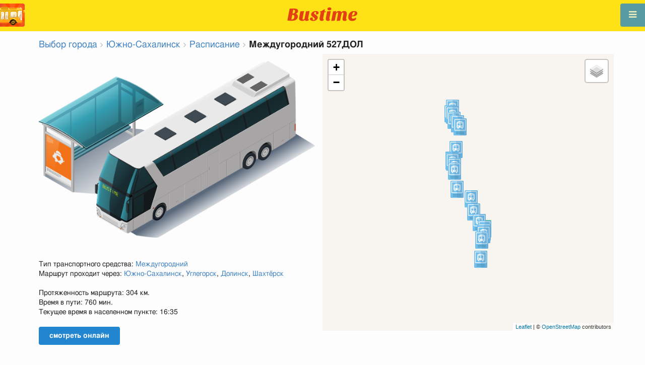

--- FILE ---
content_type: text/html; charset=utf-8
request_url: https://ru.busti.me/yuzhno-sakhalinsk/bus-intercity-527DOL/
body_size: 12208
content:
<!doctype html><html lang="ru"><head><script async src="https://www.googletagmanager.com/gtag/js?id=G-MD4RJR9ZS9"></script><script>window.yaContextCb=window.yaContextCb||[]</script><script src="https://yandex.ru/ads/system/context.js" async></script><script>
    function gtag_conversion() {
        gtag('event', 'conversion', {
            'send_to': 'AW-16696673122/02btCIPFj-wZEOKGzJk-',
            'value': 0.1,
            'currency': 'EUR'
        });
    }

    gtag_metric_try.callback = null;

    function gtag_metric_try(name_event, params = {}) {
        gtag('event', name_event, params);

        if (typeof gtag_metric_try.callback === 'function') {
            gtag_metric_try.callback(name_event, params);
        }
    }

    gtag_metric_try.callback = (name, params) => {
        console.log(name, params);
    };

    </script><script>
     window.dataLayer = window.dataLayer || [];
     function gtag(){dataLayer.push(arguments);}
     gtag('js', new Date());
     gtag('config', 'G-MD4RJR9ZS9');
   </script><script>
    function gtag_metric(name_event, params = {}) {
        try {
            gtag_metric_try(name_event, params);
        } catch (error) {
            console.log('unable gtag');
        }
    }
</script><meta charset="UTF-8"/><link rel="apple-touch-icon" sizes="180x180" href="https://sel.bustm.net/static/img/favicons/apple-touch-icon.png"><link rel="icon" type="image/png" sizes="32x32" href="https://sel.bustm.net/static/img/favicons/favicon-32x32.png"><link rel="icon" type="image/png" sizes="16x16" href="https://sel.bustm.net/static/img/favicons/favicon-16x16.png"><link rel="manifest" href="https://sel.bustm.net/static/img/favicons/bustime.webmanifest?v=1"><link rel="mask-icon" href="https://sel.bustm.net/static/img/favicons/safari-pinned-tab.svg" color="#ffe216"><link rel="shortcut icon" href="https://sel.bustm.net/static/img/favicons/favicon.ico"><meta name="msapplication-TileColor" content="#ffe216"><meta name="msapplication-config" content="https://sel.bustm.net/static/img/favicons/browserconfig.xml"><title>Междугородний 527ДОЛ - Расписание и маршрут</title><meta name="description" content="Междугородний 527ДОЛ - Расписание и маршрут. 
Автобусы онлайн в реальном времени и другая информация для пассажиров общественного транспорта."><meta name="keywords" content="автобусы, маршруты online, городской транспорт Южно-Сахалинск, где едет, движение, положение, информационное табло, в режиме реального времени, на карте, остановки, схема движения, транспорт онлайн, бастайм"><meta property="og:title" content="Время Автобуса"><meta property="og:image" content="https://ru.busti.me/static/img/bustime-2.0.png"><meta property="vk:image" content="https://ru.busti.me/static/img/bustime-2.0.png"><meta name="apple-mobile-web-app-capable" content="yes"><meta name="mobile-web-app-capable" content="yes"><meta name="apple-mobile-web-app-status-bar-style" content="black"><meta name="theme-color" content="#b30000"><meta name="viewport" content="width=device-width, initial-scale=1"/><meta name="format-detection" content="telephone=no"><link rel="image_src" href="https://ru.busti.me/static/img/bustime-2.0.png"><link rel="apple-touch-icon" href="https://sel.bustm.net/static/img/icon_60px.png" /><link rel="apple-touch-icon" sizes="76x76" href="https://sel.bustm.net/static/img/icon_76px.png" /><link rel="apple-touch-icon" sizes="120x120" href="https://sel.bustm.net/static/img/icon_120px.png" /><link rel="apple-touch-icon" sizes="152x152" href="https://sel.bustm.net/static/img/icon_152px.png" /><script src="https://sel.bustm.net/static/js/fast-json-patch.min.js"></script><!-- <link rel="icon" sizes="192x192" href="https://sel.bustm.net/static/img/icon_192.png"> --><link rel="preload" as="script" href="https://sel.bustm.net/static/js/system.min.js"><link rel="preload" href="https://sel.bustm.net/static/fonts/fontawesome-webfont.woff2" as="font" type="font/woff2" crossorigin><link rel="stylesheet" href="https://sel.bustm.net/static/css/base-union-71.css" type="text/css" /><style>
    .dark_theme {
        filter: invert(1) hue-rotate(180deg) brightness(0.8) grayscale(70%);
    }
    .dark_theme body, .dark-theme body.pushable > .pusher {
        background: #d3d3d3;
    }
    .dark_theme #main_bases_map {
        filter: invert(1) hue-rotate(180deg) brightness(1.25) grayscale(0%) saturate(250%);
    }
    .dark_theme #maplibre {
        filter: invert(1) hue-rotate(180deg) brightness(1.25) grayscale(0%) saturate(250%);
    }
  </style><link rel="alternate" hreflang="x-default" href="https://busti.me/yuzhno-sakhalinsk/bus-intercity-527DOL/"><link rel="canonical" href="https://ru.busti.me/yuzhno-sakhalinsk/bus-intercity-527DOL/"><link rel="alternate" hreflang="en"
              href="https://en.busti.me/yuzhno-sakhalinsk/bus-intercity-527DOL/"/><link rel="alternate" hreflang="es"
              href="https://es.busti.me/yuzhno-sakhalinsk/bus-intercity-527DOL/"/><link rel="alternate" hreflang="et"
              href="https://et.busti.me/yuzhno-sakhalinsk/bus-intercity-527DOL/"/><link rel="alternate" hreflang="fi"
              href="https://fi.busti.me/yuzhno-sakhalinsk/bus-intercity-527DOL/"/><link rel="alternate" hreflang="it"
              href="https://it.busti.me/yuzhno-sakhalinsk/bus-intercity-527DOL/"/><link rel="alternate" hreflang="pl"
              href="https://pl.busti.me/yuzhno-sakhalinsk/bus-intercity-527DOL/"/><link rel="alternate" hreflang="pt"
              href="https://pt.busti.me/yuzhno-sakhalinsk/bus-intercity-527DOL/"/><link rel="alternate" hreflang="be"
              href="https://be.busti.me/yuzhno-sakhalinsk/bus-intercity-527DOL/"/><link rel="alternate" hreflang="ru"
              href="https://ru.busti.me/yuzhno-sakhalinsk/bus-intercity-527DOL/"/><link rel="alternate" hreflang="uk"
              href="https://uk.busti.me/yuzhno-sakhalinsk/bus-intercity-527DOL/"/><link rel="alternate" hreflang="lt"
              href="https://lt.busti.me/yuzhno-sakhalinsk/bus-intercity-527DOL/"/><link rel="alternate" hreflang="lv"
              href="https://lv.busti.me/yuzhno-sakhalinsk/bus-intercity-527DOL/"/><link rel="alternate" hreflang="nl"
              href="https://nl.busti.me/yuzhno-sakhalinsk/bus-intercity-527DOL/"/><link rel="alternate" hreflang="cs"
              href="https://cs.busti.me/yuzhno-sakhalinsk/bus-intercity-527DOL/"/><link rel="alternate" hreflang="hu"
              href="https://hu.busti.me/yuzhno-sakhalinsk/bus-intercity-527DOL/"/><link rel="alternate" hreflang="de"
              href="https://de.busti.me/yuzhno-sakhalinsk/bus-intercity-527DOL/"/><link rel="alternate" hreflang="fr"
              href="https://fr.busti.me/yuzhno-sakhalinsk/bus-intercity-527DOL/"/><link rel="alternate" hreflang="da"
              href="https://da.busti.me/yuzhno-sakhalinsk/bus-intercity-527DOL/"/><link rel="alternate" hreflang="hi"
              href="https://hi.busti.me/yuzhno-sakhalinsk/bus-intercity-527DOL/"/><link rel="alternate" hreflang="ro"
              href="https://ro.busti.me/yuzhno-sakhalinsk/bus-intercity-527DOL/"/><link rel="alternate" hreflang="eo"
              href="https://eo.busti.me/yuzhno-sakhalinsk/bus-intercity-527DOL/"/><link rel="alternate" hreflang="ga"
              href="https://ga.busti.me/yuzhno-sakhalinsk/bus-intercity-527DOL/"/><link rel="alternate" hreflang="pt-br"
              href="https://pt-br.busti.me/yuzhno-sakhalinsk/bus-intercity-527DOL/"/><link rel="alternate" hreflang="ms"
              href="https://ms.busti.me/yuzhno-sakhalinsk/bus-intercity-527DOL/"/><link rel="alternate" hreflang="tr"
              href="https://tr.busti.me/yuzhno-sakhalinsk/bus-intercity-527DOL/"/><link rel="alternate" hreflang="el"
              href="https://el.busti.me/yuzhno-sakhalinsk/bus-intercity-527DOL/"/><link rel="alternate" hreflang="kk"
              href="https://kk.busti.me/yuzhno-sakhalinsk/bus-intercity-527DOL/"/><script src="/static/js/schedule_bus.js" type="text/javascript"></script><style>
        .ft {
            color: #555;
            font-size: 1.33em;
        }

        /*hue-rotate(360deg); sepia(0.5);*/
        @keyframes beatanimo {
            0% {
                filter: grayscale(0);

            }
            50% {
                filter: grayscale(0.5);
            }
            100% {
                filter: grayscale(0);
            }
        }

        .btc {
            animation: beatanimo 0.5s infinite;
        }


        @media (max-width: 767px) {
            .ft {
                font-size: 16px;
            }

            #lmap {
                min-height: 400px;
                height: 100%;
            }

            .ads_mob {
                max-width: 100%;
                margin: 0 !important;
            }
        }
    </style><script type="application/ld+json">
{
  "@context": "http://schema.org",
  "@type": "BusTrip",
  "isicV4": "H",
  "name": "Междугородний 527ДОЛ",
  "busName": "Междугородний 527ДОЛ",
  "description": "Южно-Сахалинск"
}
</script><script>
var language = "ru";
var trans_text_map = "Карта";
var trans_text_stops = "Остановки";
var trans_text_stop = "Остановка";
var trans_text_transport = "Транспорт";
var trans_text_jam = "Пробки";
var trans_text_passenger = "Пассажиры";
var trans_text_km = "км";
var trans_text_sleep = "на перерыве";
var trans_text_kmh = "км/ч";
var trans_ttype_name = {
  0: "Автобус",
  1: "Троллейбус",
  2: "Трамвай",
  3: "Маршрутное такси",
  4: "Водный автобус",
  5: "Междугородний",
  6: "Поезд",
  7: "Метро",
  8: "Попутка",
  9: "Авиарейс",
};
var trans_ttype_slug = {
  0: "bus",
  1: "trolleybus",
  2: "tramway",
  3: "bus-taxi",
  4: "water",
  5: "bus-intercity",
  6: "train",
  7: "metro",
  8: "carpool",
  9: "airplane",
};
var trans_text_js_nosync = "Необходимо обновить базу JS в панеле администратора";
var trans_text_update_error = "Ошибка обновления, сервер недоступен";
var trans_text_city_not_found = "Город не найден";
var trans_text_recognition = "Распознавание голоса работает только на Android и десктопах с Chrome";
var trans_text_call_get = "Принять видео звонок?";
var trans_text_no_vote = "Вы не можете голосовать в первый день";
var trans_text_gps_overwrite = "Ваши данные будут перезаписывать этот автобус";
var trans_text_m1 = "Оценка без сообщения не принимается";
var trans_text_m2 = "Сообщение без оценки не принимается";
var trans_text_m3 = "Напишите чтобы другие поняли причину оценки";
var trans_text_m4 = "Извините, гос.номер не определен. Оценка не возможна.";
var trans_text_m5 = "Спасибо за отзыв!";
var trans_text_recog = "Слушаю команду<br/>пример:автобус 11 <br/>пример:трамвай номер пять";
var trans_text_recog_start = "Слушаю, начинайте говорить...";
var trans_text_recog_fail = "Не распознано";
var trans_text_not_found = "не найден";
var trans_text_call = "Введите идентификатор для звонка";
var trans_text_adblock = "У вас установлена блокировка рекламы. Чтобы отключить рекламу приобретите подписку.";
var trans_text_no_cam = "Доступ к камере невозможен";
var trans_text_show_map = "Показать карту";
var trans_text_hide_map = "Скрыть карту";
var trans_text_online = "Онлайн";
var trans_text_stops = "Остановки";
var trans_text_rlines = "Линии маршрута";
var trans_text_word_to_number = [
"ноль",
"один",
"два",
"три",
"четыре",
"пять",
"шесть",
"семь",
"восемь",
"девять"];
var trans_text_dst_change = "назначение изменено";
var trans_text_src_change = "отправление изменено";
var trans_text_arriving = "Ваш автобус приближается!";
var trans_text_one_plus = "Плюс один на маршруте!";
var trans_text_one_minus = "Минус один на маршруте...";
var trans_text_in_dir_forward = "в прямом направлении маршрута";
var trans_text_in_dir_reverse = "в обратном направлении маршрута";
var trans_text_moveto = "в сторону";

var us_user = 0;
var us_sound = 1;
var us_sound_plusone = 0;
var us_plusone = 0;
var us_live_indicator = 0;
var us_hide_inactive_routes = 1;
var us_last_time_resp = 0;
var us_bigsticker = 0;
var us_mode = 1;


var us_city = 81;
var us_city_slug = "yuzhno-sakhalinsk";
var us_city_rev = 0;
var us_city_taxi = 0;
var us_city_timediffk = 4;
var us_city_transport_count = 0;
var US_CITY_POINT_X = 142.727438;
var US_CITY_POINT_Y = 46.957427;

var mode_selected = 0;
var matrix_show = 1;
var us_gps_off = 0;
var us_voice = 0;
var us_gps_send = 0;
var us_premium = 0;
var transaction_key = "";
var transaction_vip = 0;
var us_edit_mode = 0;
var us_device = "";
var us_theme_stripes = 0;
var us_gosnum = "None";
var map, myCollection, busstop_collection, passenger_collection, jamcollection;
var busfavor = [];
var vk_like_pro = 0;
var vk_show_like = 0;
var us_theme = 0;
var radar_mode = 0;
var ads_show = 1;
var ads_waterfall_configs = {};
var city_monitor_mode = 0;
var bus_design_map = {};
var us_pro_demo = 0;
var ut_minutes = 0;
var us_id = 2265490908;
var us_multi_all = 0;
var us_map_show = 0;
var us_speed_show = 0;
var us_radio = 0;
var us_dark_theme = "";
var us_update_signal = "";
var us_count_day_metric = 1;
var us_count_day_metric_date = "";
var lucky_day = 0;
var timer_countable = 1;
var reg_today = 1;
var today_date = "2026-02-02";
var us_days_on = 0;
var first_time = 0;
var gps_send_enough = 0;
var us_show_gosnum = 1; //0;
var us_sound_plus_one = 0;
var p2p_video = 0;
var PEER;
var io_port = null

if (!window.console) console = {log: function() {}};


var holiday_flag = "";

var test_mode = false;  
var taxiuser = null;
var is_main_page = false;
var is_stops_page = false;
var is_schedule_page = false;
var is_select_page = false;
var to_send = {};   // last sended position

function load_extra() {}

var trans_text_price = "Цена проезда";
var trans_text_provider_edit = "добавить информацию о перевозчике";

var trans_idle_message_load = "Загрузка данных через";
var trans_update_message = "Данные обновлены";
var trans_post_update_message_processing = "Обработано событий:";
var trans_post_turbine_update_message_provid = "Получено от поставщика:";
var trans_post_turbine_update_message_for = "за";

var trans_stop_extra_info = {
  0: "Название: ",
  1: "Тип: ",
  2: "Таймзона: ",
  3: "Направление: "
};

var trans_vehicle_extra_info = {
  0: "Гос№: ",
  1: "Борт№: ",
  2: "Низкопольность: ",
  3: "Модель: ",
  4: "Перевозчик: ",
  5: "Тип: ",
  6: "Рейтинг: ",
  7: "Скорость: ",
  8: "Время последнего отклика: "
};

var us_block_info = 0;

var trans_distance = "Расстояние:";
var trans_time_in_trip = "Время в пути:";
var trans_mins_in_trip = "мин.";
var trans_hours_in_trip = "ч.";
</script><script>
    var count_day_metric = [3, 5, 7, 10, 14, 21, 30, 60, 90, 120];

    // получение текущей даты в формате YYYY-MM-DD
    var date_for_metric = new Date().toISOString().split('T')[0];

    // если счетчик соответствует значению из count_day_metric и дата последней отправки метрики не равна сегодняшней дате
    // отправляем метрику и отправляем на сервер сегодняшнюю дату
    if (count_day_metric.includes(us_count_day_metric) && us_count_day_metric_date !== date_for_metric) {
        gtag_metric('st_visits', {'count': us_count_day_metric});

        var url_for_ajax = `/ajax/date_for_metric/?us_count_day_metric_date=${encodeURIComponent(date_for_metric)}`;

        fetch(url_for_ajax, {
            method: 'GET',
            headers: {
                'X-CSRFToken': '51Bmwsfu2nCoyuv1av9y3ASpx7A2zSbqLiTgl7rihleOE3tDOgvPWCETRcfjGeaS'
            }
        }).catch(error => console.error('Error:', error));
    }

    if (us_dark_theme === "on" || (us_dark_theme === "auto" && window.matchMedia && window.matchMedia('(prefers-color-scheme: dark)').matches)) {
        document.documentElement.classList.add('dark_theme');
    }

  

var db_ready = false;

function loading_done() {
      osd = document.querySelector('.osd_message');
      osd_text = document.querySelector('.osd_message_text');
      if (osd_text) {osd_text.textContent = ''}
      db_ready = true;

      setTimeout(function() {
       if (osd) {osd.style.display = 'none'}
      }, 250); // give user time to enjoy
    if (typeof hashcheck === "function") {
      hashcheck();
    }
}

function diff_dump(db) {
  const xhr = new XMLHttpRequest();
  xhr.open('GET', path_diff);

  xhr.onprogress = function(event) {
      const prc = Math.round(event.loaded / diff_size * 100);
      if (osd_text) { osd_text.textContent = 'DB patch: '+prc+'%'; }
  };

  xhr.onload = function() {
    if (xhr.status === 200) {
      diff_from_server = JSON.parse(xhr.responseText);
      // применяем разницу к исходной бд
      jsonpatch.applyPatch(db, diff_from_server);
      loading_done();
    } else {
      console.error(`Error ${xhr.status}: ${xhr.statusText}`);
      loading_done();
    }
  };

  xhr.onerror = function() {
    console.error('Patch request error');
  };
 xhr.send();
}

function dbget(model, id=null, field=null, meta=false) {
    let db = DB;
    if (db == null) return null;
    if (id == null) return DB[model];
    if (field != null) {
        let index = db[model + '__meta'] != null && db[model + '__meta']['fields'] != null ?
            db[model + '__meta']['fields'].indexOf(field) : -1
        if (index < 0) return null;
        if (db[model] != null && db[model][id] != null) {
            return db[model][id][index];
        }
    } else if (meta && db[model + '__meta'] != null && db[model + '__meta']['fields'] != null) {
        if (db[model] != null && db[model][id] != null) {
            let o = {};
            db[model][id].forEach(function(e, i) {
                o[db[model + '__meta']['fields'][i]] = e;
            });
            return o;
        }
    } else if (!meta && db[model] != null && db[model][id] != null) {
        return db[model][id]
    }
    return null;
}

function dbgetsafe(model, id=null, field=null, meta=false) {
  return dbget(model, id, field, meta) || {}
}
</script></head><body><div class="ui right sidebar inverted vertical massive menu" style="width:19rem;"><a href="/yuzhno-sakhalinsk/settings_profile/" id="link_profile" class="item  profile_in_menu"><img id="avatar_profile" src=" https://sel.bustm.net/static/img/empty_ava.png"><div style="margin: 10px; display: inline-block;"> Войти в профиль </div></a><a class="item " href="/yuzhno-sakhalinsk/" onclick="gtag_metric('cl_menu_link', {'item': 'home'});">Южно-Сахалинск<i class="fa-home icon" aria-hidden="true"></i></a><a class="item active" href="/yuzhno-sakhalinsk/timetable/" onclick="gtag_metric('cl_menu_link', {'item': 'timetable'});">Расписание <i class="fa-calendar-o icon" aria-hidden="true"></i></a><a class="item " href="/yuzhno-sakhalinsk/company/" onclick="gtag_metric('cl_menu_link', {'item': 'company'});">Перевозчики <i class="fa-clone icon" aria-hidden="true"></i></a><a class="item " href="/yuzhno-sakhalinsk/stop/" onclick="gtag_metric('cl_menu_link', {'item': 'stop'});">Остановки<i class="fa-bus icon" aria-hidden="true"></i></a><a class="item " href="/yuzhno-sakhalinsk/transport/" onclick="gtag_metric('cl_menu_link', {'item': 'transport'});" title="Транспортный журнал - обмен данными, события и трэки">Журнал <i class="fa-list-alt icon" aria-hidden="true"></i></a><a class="item " href="/yuzhno-sakhalinsk/chat/" onclick="gtag_metric('cl_menu_link', {'item': 'chat'});">Чат <i class="fa-comment icon" aria-hidden="true"></i></a><a class="item " href="/yuzhno-sakhalinsk/top/" onclick="gtag_metric('cl_menu_link', {'item': 'top'});">Рейтинг<i class="fa-line-chart icon" aria-hidden="true"></i></a><a class="item " href="/yuzhno-sakhalinsk/history/" onclick="gtag_metric('cl_menu_link', {'item': 'history'});">История изменений<i class="fa-newspaper-o icon" aria-hidden="true"></i></a><a class="item " href="/yuzhno-sakhalinsk/status/" onclick="gtag_metric('cl_menu_link', {'item': 'status'});" title="Состояние сервера и системы мониторинга">Состояние<i class="fa-heartbeat icon" aria-hidden="true"></i></a><!-- <a class="item" href="/about/">Блог</a> --><div class="ui inverted right dropdown item" style="z-index: 9999;">Инфо<i class="dropdown icon"></i><div class="menu"><a class="item" href="/about/" onclick="gtag_metric('cl_menu_link', {'item': 'about'});"><i class="fa-question icon" aria-hidden="true"></i>О проекте</a><a class="item" href="/open-letter-for-transport-data/" onclick="gtag_metric('cl_menu_ft', {'item': 'open-letter-for-transport-data'});"><i class="fa-bullhorn icon" aria-hidden="true"></i>Открытые данные</a><a class="item" href="/services/" onclick="gtag_metric('cl_menu_ft', {'item': 'services'});"><i class="fa-plus icon" aria-hidden="true"></i> Подключение</a><a class="item" href="/blog/" onclick="gtag_metric('cl_menu_ft', {'item': 'blog'});"><i class="fa-rss icon" aria-hidden="true"></i>Блог</a><a class="item" rel="noreferrer" target="_blank" href="https://vk.com/bustimeweb" aria-label="Страница Bustime в Вконтакте" onclick="gtag_metric('cl_menu_ft', {'item': 'vk'});"><i class="fa-vk icon"></i>Вконтакте</a><a class="item" href="/help/" onclick="gtag_metric('cl_menu_ft', {'item': 'help'});"><i class="fa-question-circle-o icon" aria-hidden="true"></i>Помощь</a><a class="item" style="margin-right:0.4em" target="_blank" href="https://gitverse.ru/fandrej/bustime" aria-label="Исходные коды Bustime на Gitverse">Gitverse</a></div></div><div style="margin-top: auto; text-align:center;font-size:1rem;color:#fff;vertical-align:middle"><select name="select_language" class="ui selection long dropdown sel_lang_ftr"><option value="da">Dansk</option><option value="de">Deutsch</option><option value="et">Eesti</option><option value="en">English</option><option value="es">Español</option><option value="eo">Esperanto</option><option value="fr">Français</option><option value="ga">Gaeilge</option><option value="it">Italiano</option><option value="lv">Latviešu</option><option value="lt">Lietuvių</option><option value="hu">Magyar</option><option value="ms">Melayu</option><option value="nl">Nederlands</option><option value="pl">Polski</option><option value="pt-br">Portuguese (Brazil)</option><option value="pt">Português</option><option value="ro">Rumantsch</option><option value="fi">Suomen</option><option value="tr">Türkçe</option><option value="cs">Čeština</option><option value="el">Νέα Ελληνικά</option><option value="be">Беларуская</option><option value="ru" selected >Русский</option><option value="uk">Українська</option><option value="kk">Қазақша</option><option value="hi">हिन्दी</option></select><div class="ui horizontal link list" style="padding: 0 10px"><a class="item" style="color: #ffe216;font-size:1.2rem;padding: 5px 12px" href="mailto:support@busti.me"> support@busti.me</a></div><span class="item" style="margin-right:0.4em;">
        &copy; 2026 Сделано в Сибири
        </span></div ></div></div><!-- <div class="ui right sidebar inverted vertical massive menu"--><div class="pusher"><div class="ui padded stackable  center aligned horizontally grid yheader"><!-- mobile tablet computer only --><div class="center aligned column color-0-bg"><a href="/" class="hidden bustime-logo-pro"></a><div class="logo_header_view toggle" style="padding-top: 1rem;"><a class="logo_header" href="/yuzhno-sakhalinsk/"><img src="https://sel.bustm.net/static/img/bustime_text_new.svg" style="height: 28px;"></a></div></div></div><div id="loader" class="ui active slow blue double massive loader" style="display: none;"></div><div id="map_container"><!--maplibre--><div id="maplibre" style="display:none; z-index:1;"><div class="layers_selection"><div class="ui icon toggle button layers_button"><i class="fa-clone link icon"></i></div><div id="layers_checkbox" style="display: none;"><input type="checkbox" class="layers_checkbox" id="poi-level-1" value="poi-level-1"><label for="poi-lever-1">  POI </label><br></div></div><!--
              <div class="ui search address"><div id="ml_search" class="ui big icon input"><input id="ml_search_input" class="prompt" type="text" placeholder="Поиск..."><i id="ml_search_icon" class="search link icon"></i></div></div>
--></div></div><div id="main_container" class="ui container" style="margin-top:77px;"><script>
        
var language = "ru";
var trans_text_map = "Карта";
var trans_text_stops = "Остановки";
var trans_text_stop = "Остановка";
var trans_text_transport = "Транспорт";
var trans_text_jam = "Пробки";
var trans_text_passenger = "Пассажиры";
var trans_text_km = "км";
var trans_text_sleep = "на перерыве";
var trans_text_kmh = "км/ч";
var trans_ttype_name = {
  0: "Автобус",
  1: "Троллейбус",
  2: "Трамвай",
  3: "Маршрутное такси",
  4: "Водный автобус",
  5: "Междугородний",
  6: "Поезд",
  7: "Метро",
  8: "Попутка",
  9: "Авиарейс",
};
var trans_ttype_slug = {
  0: "bus",
  1: "trolleybus",
  2: "tramway",
  3: "bus-taxi",
  4: "water",
  5: "bus-intercity",
  6: "train",
  7: "metro",
  8: "carpool",
  9: "airplane",
};
var trans_text_js_nosync = "Необходимо обновить базу JS в панеле администратора";
var trans_text_update_error = "Ошибка обновления, сервер недоступен";
var trans_text_city_not_found = "Город не найден";
var trans_text_recognition = "Распознавание голоса работает только на Android и десктопах с Chrome";
var trans_text_call_get = "Принять видео звонок?";
var trans_text_no_vote = "Вы не можете голосовать в первый день";
var trans_text_gps_overwrite = "Ваши данные будут перезаписывать этот автобус";
var trans_text_m1 = "Оценка без сообщения не принимается";
var trans_text_m2 = "Сообщение без оценки не принимается";
var trans_text_m3 = "Напишите чтобы другие поняли причину оценки";
var trans_text_m4 = "Извините, гос.номер не определен. Оценка не возможна.";
var trans_text_m5 = "Спасибо за отзыв!";
var trans_text_recog = "Слушаю команду<br/>пример:автобус 11 <br/>пример:трамвай номер пять";
var trans_text_recog_start = "Слушаю, начинайте говорить...";
var trans_text_recog_fail = "Не распознано";
var trans_text_not_found = "не найден";
var trans_text_call = "Введите идентификатор для звонка";
var trans_text_adblock = "У вас установлена блокировка рекламы. Чтобы отключить рекламу приобретите подписку.";
var trans_text_no_cam = "Доступ к камере невозможен";
var trans_text_show_map = "Показать карту";
var trans_text_hide_map = "Скрыть карту";
var trans_text_online = "Онлайн";
var trans_text_stops = "Остановки";
var trans_text_rlines = "Линии маршрута";
var trans_text_word_to_number = [
"ноль",
"один",
"два",
"три",
"четыре",
"пять",
"шесть",
"семь",
"восемь",
"девять"];
var trans_text_dst_change = "назначение изменено";
var trans_text_src_change = "отправление изменено";
var trans_text_arriving = "Ваш автобус приближается!";
var trans_text_one_plus = "Плюс один на маршруте!";
var trans_text_one_minus = "Минус один на маршруте...";
var trans_text_in_dir_forward = "в прямом направлении маршрута";
var trans_text_in_dir_reverse = "в обратном направлении маршрута";
var trans_text_moveto = "в сторону";

var us_user = 0;
var us_sound = 1;
var us_sound_plusone = 0;
var us_plusone = 0;
var us_live_indicator = 0;
var us_hide_inactive_routes = 1;
var us_last_time_resp = 0;
var us_bigsticker = 0;
var us_mode = 1;


var us_city = 81;
var us_city_slug = "yuzhno-sakhalinsk";
var us_city_rev = 0;
var us_city_taxi = 0;
var us_city_timediffk = 4;
var us_city_transport_count = 0;
var US_CITY_POINT_X = 142.727438;
var US_CITY_POINT_Y = 46.957427;

var mode_selected = 0;
var matrix_show = 1;
var us_gps_off = 0;
var us_voice = 0;
var us_gps_send = 0;
var us_premium = 0;
var transaction_key = "";
var transaction_vip = 0;
var us_edit_mode = 0;
var us_device = "";
var us_theme_stripes = 0;
var us_gosnum = "None";
var map, myCollection, busstop_collection, passenger_collection, jamcollection;
var busfavor = [];
var vk_like_pro = 0;
var vk_show_like = 0;
var us_theme = 0;
var radar_mode = 0;
var ads_show = 1;
var ads_waterfall_configs = {};
var city_monitor_mode = 0;
var bus_design_map = {};
var us_pro_demo = 0;
var ut_minutes = 0;
var us_id = 2265490908;
var us_multi_all = 0;
var us_map_show = 0;
var us_speed_show = 0;
var us_radio = 0;
var us_dark_theme = "";
var us_update_signal = "";
var us_count_day_metric = 1;
var us_count_day_metric_date = "";
var lucky_day = 0;
var timer_countable = 1;
var reg_today = 1;
var today_date = "2026-02-02";
var us_days_on = 0;
var first_time = 0;
var gps_send_enough = 0;
var us_show_gosnum = 1; //0;
var us_sound_plus_one = 0;
var p2p_video = 0;
var PEER;
var io_port = null

if (!window.console) console = {log: function() {}};


var holiday_flag = "";

var test_mode = false;  
var taxiuser = null;
var is_main_page = false;
var is_stops_page = false;
var is_schedule_page = false;
var is_select_page = false;
var to_send = {};   // last sended position

function load_extra() {}

var trans_text_price = "Цена проезда";
var trans_text_provider_edit = "добавить информацию о перевозчике";

var trans_idle_message_load = "Загрузка данных через";
var trans_update_message = "Данные обновлены";
var trans_post_update_message_processing = "Обработано событий:";
var trans_post_turbine_update_message_provid = "Получено от поставщика:";
var trans_post_turbine_update_message_for = "за";

var trans_stop_extra_info = {
  0: "Название: ",
  1: "Тип: ",
  2: "Таймзона: ",
  3: "Направление: "
};

var trans_vehicle_extra_info = {
  0: "Гос№: ",
  1: "Борт№: ",
  2: "Низкопольность: ",
  3: "Модель: ",
  4: "Перевозчик: ",
  5: "Тип: ",
  6: "Рейтинг: ",
  7: "Скорость: ",
  8: "Время последнего отклика: "
};

var us_block_info = 0;

var trans_distance = "Расстояние:";
var trans_time_in_trip = "Время в пути:";
var trans_mins_in_trip = "мин.";
var trans_hours_in_trip = "ч.";

        city_monitor_bus = 13262; //test
        var US_CITY_POINT_X = 142.727438;
        var US_CITY_POINT_Y = 46.957427;
        var vue_data = {events: [], user_points: [], req_key: ""};

        var route0 = [
            
                143608,
            
                143609,
            
                143610,
            
                143611,
            
                143612,
            
                143613,
            
                143614,
            
                143615,
            
                143616,
            
                143617,
            
                143618,
            
                143619,
            
                143620,
            
                143621,
            
                143622,
            
                143623,
            
                143624,
            
                143625,
            
                143626,
            
                143627,
            
                143628,
            
                143629,
            
                143630,
            
                143631,
            
                143632,
            
                143633,
            
                143634,
            
        ];
        var route1 = [
            
                143635,
            
                143636,
            
                143637,
            
                143638,
            
                143639,
            
                143640,
            
                143641,
            
                143642,
            
                143643,
            
                143624,
            
                143644,
            
                143645,
            
                143646,
            
                143647,
            
                143648,
            
                143649,
            
                143650,
            
                143651,
            
                143652,
            
                143653,
            
                143654,
            
                143655,
            
                143656,
            
                143657,
            
                143658,
            
                143659,
            
                143660,
            
                143661,
            
                143609,
            
                143662,
            
        ];

        var busstops = {
        
            143608: {
            id: 143608,
            name:"Шахтёрск – Ресторан Маяк", moveto
        :
            "Автост. Углегорск", x
        :142.111242,
            y:49.158593 },
        
            143609: {
            id: 143609,
            name:"Автост. Углегорск", moveto
        :
            "Углегорск", x
        :142.073066,
            y:49.0804951 },
        
            143610: {
            id: 143610,
            name:"Углегорск", moveto
        :
            "Библиотека", x
        :142.1065439,
            y:49.0699632 },
        
            143611: {
            id: 143611,
            name:"Библиотека", moveto
        :
            "Ольховка", x
        :142.1088493,
            y:49.0615902 },
        
            143612: {
            id: 143612,
            name:"Ольховка", moveto
        :
            "Никольское", x
        :142.1085509,
            y:49.0575977 },
        
            143613: {
            id: 143613,
            name:"Никольское", moveto
        :
            "Краснополье", x
        :142.142105,
            y:48.9858009 },
        
            143614: {
            id: 143614,
            name:"Краснополье", moveto
        :
            "Медвежье", x
        :142.216334,
            y:48.9373868 },
        
            143615: {
            id: 143615,
            name:"Медвежье", moveto
        :
            "Айнское", x
        :142.2689631,
            y:48.8969524 },
        
            143616: {
            id: 143616,
            name:"Айнское", moveto
        :
            "Морской порт", x
        :142.1901495,
            y:48.5707756 },
        
            143617: {
            id: 143617,
            name:"Морской порт", moveto
        :
            "Дом культуры", x
        :142.0922309,
            y:48.4134774 },
        
            143618: {
            id: 143618,
            name:"Дом культуры", moveto
        :
            "Судоремонтная станция", x
        :142.0934275,
            y:48.4112804 },
        
            143619: {
            id: 143619,
            name:"Судоремонтная станция", moveto
        :
            "Мост", x
        :142.0943257,
            y:48.4080797 },
        
            143620: {
            id: 143620,
            name:"Мост", moveto
        :
            "Заречные теплицы", x
        :142.0978612,
            y:48.4021337 },
        
            143621: {
            id: 143621,
            name:"Заречные теплицы", moveto
        :
            "Парусное", x
        :142.1108873,
            y:48.386095 },
        
            143622: {
            id: 143622,
            name:"Парусное", moveto
        :
            "Белинское", x
        :142.1490567,
            y:48.3192853 },
        
            143623: {
            id: 143623,
            name:"Белинское", moveto
        :
            "Ильинск", x
        :142.1547039,
            y:48.2558784 },
        
            143624: {
            id: 143624,
            name:"Ильинск", moveto
        :
            "Взморье", x
        :142.2045981,
            y:47.9880629 },
        
            143625: {
            id: 143625,
            name:"Взморье", moveto
        :
            "Фирсово", x
        :142.5180421,
            y:47.8465645 },
        
            143626: {
            id: 143626,
            name:"Фирсово", moveto
        :
            "Советское", x
        :142.5706495,
            y:47.6548342 },
        
            143627: {
            id: 143627,
            name:"Советское", moveto
        :
            "Стародубское", x
        :142.6852216,
            y:47.503426 },
        
            143628: {
            id: 143628,
            name:"Стародубское", moveto
        :
            "Дачи – 218-й километр", x
        :142.8129589,
            y:47.4093991 },
        
            143629: {
            id: 143629,
            name:"Дачи – 218-й километр", moveto
        :
            "Рабочий посёлок", x
        :142.8020883,
            y:47.360751 },
        
            143630: {
            id: 143630,
            name:"Рабочий посёлок", moveto
        :
            "Вокзал Долинск", x
        :142.7940627,
            y:47.3372222 },
        
            143631: {
            id: 143631,
            name:"Вокзал Долинск", moveto
        :
            "Школа", x
        :142.7926032,
            y:47.32682 },
        
            143632: {
            id: 143632,
            name:"Школа", moveto
        :
            "Сокол", x
        :142.7921828,
            y:47.323299 },
        
            143633: {
            id: 143633,
            name:"Сокол", moveto
        :
            "Вокзал Южно-Сахалинск", x
        :142.7466344,
            y:47.2399605 },
        
            143634: {
            id: 143634,
            name:"Вокзал Южно-Сахалинск", moveto
        :
            "Сокол", x
        :142.7267869,
            y:46.958259 },
        
            143635: {
            id: 143635,
            name:"Вокзал Южно-Сахалинск", moveto
        :
            "Сокол", x
        :142.7270987,
            y:46.9569412 },
        
            143636: {
            id: 143636,
            name:"Сокол", moveto
        :
            "Школа", x
        :142.7469319,
            y:47.240186 },
        
            143637: {
            id: 143637,
            name:"Школа", moveto
        :
            "Вокзал Долинск", x
        :142.7924058,
            y:47.3228671 },
        
            143638: {
            id: 143638,
            name:"Вокзал Долинск", moveto
        :
            "Дачи – 218-й километр", x
        :142.7923286,
            y:47.3281058 },
        
            143639: {
            id: 143639,
            name:"Дачи – 218-й километр", moveto
        :
            "Стародубское", x
        :142.8018582,
            y:47.3596149 },
        
            143640: {
            id: 143640,
            name:"Стародубское", moveto
        :
            "Советское", x
        :142.8131936,
            y:47.41052 },
        
            143641: {
            id: 143641,
            name:"Советское", moveto
        :
            "Фирсово", x
        :142.685097,
            y:47.5038176 },
        
            143642: {
            id: 143642,
            name:"Фирсово", moveto
        :
            "Взморье", x
        :142.570906,
            y:47.6548425 },
        
            143643: {
            id: 143643,
            name:"Взморье", moveto
        :
            "Ильинск", x
        :142.5182236,
            y:47.8467187 },
        
            143624: {
            id: 143624,
            name:"Ильинск", moveto
        :
            "Взморье", x
        :142.2045981,
            y:47.9880629 },
        
            143644: {
            id: 143644,
            name:"Белинское", moveto
        :
            "Парусное", x
        :142.1549732,
            y:48.2558172 },
        
            143645: {
            id: 143645,
            name:"Парусное", moveto
        :
            "Заречные теплицы", x
        :142.1491172,
            y:48.3197807 },
        
            143646: {
            id: 143646,
            name:"Заречные теплицы", moveto
        :
            "с/х Заречное", x
        :142.111235,
            y:48.386239 },
        
            143647: {
            id: 143647,
            name:"с/х Заречное", moveto
        :
            "Мост", x
        :142.1033337,
            y:48.3965187 },
        
            143648: {
            id: 143648,
            name:"Мост", moveto
        :
            "Больница", x
        :142.0983462,
            y:48.401965 },
        
            143649: {
            id: 143649,
            name:"Больница", moveto
        :
            "Судоремонтная станция", x
        :142.0964635,
            y:48.4044212 },
        
            143650: {
            id: 143650,
            name:"Судоремонтная станция", moveto
        :
            "Дом культуры", x
        :142.0945621,
            y:48.4081704 },
        
            143651: {
            id: 143651,
            name:"Дом культуры", moveto
        :
            "Морской порт", x
        :142.0936535,
            y:48.4114067 },
        
            143652: {
            id: 143652,
            name:"Морской порт", moveto
        :
            "Айнское", x
        :142.0924248,
            y:48.4135418 },
        
            143653: {
            id: 143653,
            name:"Айнское", moveto
        :
            "Медвежье", x
        :142.1904383,
            y:48.5706485 },
        
            143654: {
            id: 143654,
            name:"Медвежье", moveto
        :
            "Краснополье", x
        :142.2694479,
            y:48.8971529 },
        
            143655: {
            id: 143655,
            name:"Краснополье", moveto
        :
            "Никольское", x
        :142.2157272,
            y:48.9376621 },
        
            143656: {
            id: 143656,
            name:"Никольское", moveto
        :
            "Библиотека", x
        :142.1421216,
            y:48.9861021 },
        
            143657: {
            id: 143657,
            name:"Библиотека", moveto
        :
            "Углегорск", x
        :142.1092296,
            y:49.0624802 },
        
            143658: {
            id: 143658,
            name:"Углегорск", moveto
        :
            "Фабричная", x
        :142.1058097,
            y:49.070529 },
        
            143659: {
            id: 143659,
            name:"Фабричная", moveto
        :
            "АЗС", x
        :142.0969209,
            y:49.0739009 },
        
            143660: {
            id: 143660,
            name:"АЗС", moveto
        :
            "Стимул", x
        :142.0917141,
            y:49.0759266 },
        
            143661: {
            id: 143661,
            name:"Стимул", moveto
        :
            "Автост. Углегорск", x
        :142.0840174,
            y:49.0789301 },
        
            143609: {
            id: 143609,
            name:"Автост. Углегорск", moveto
        :
            "Углегорск", x
        :142.073066,
            y:49.0804951 },
        
            143662: {
            id: 143662,
            name:"Шахтёрск – Ресторан Маяк", moveto
        :
            "Автост. Углегорск", x
        :142.1117454,
            y:49.1585292 },
         }
        ;
    </script><div class="ui big breadcrumb"><a class="section" href="/?page=select">Выбор города</a><i class="right angle icon divider"></i><a class="section" href="/yuzhno-sakhalinsk/">Южно-Сахалинск</a><i class="right angle icon divider"></i><a class="section" href="/yuzhno-sakhalinsk/timetable/">Расписание</a><i class="right angle icon divider"></i><div class="active section">Междугородний 527ДОЛ</div></div><br/><br/><!-- <h1 class="ui center aligned header">Междугородний 527ДОЛ<div class="sub header">2 февраля 2026 г. 16:35</div></h1> --><div id="app"><div class="ui two column stackable grid"><div class="left aligned column"><div style="overflow: hidden" class="btcc"><img style="max-width: 100%;" class="btc" src="/static/img/stop_n_intercity.webp"
                             alt="автобус рядом с остановкой"/></div><br/><br/>
                Тип транспортного средства: <a href="/help/bus-intercity/">Междугородний</a><br/>
                


                Маршрут проходит через: 
                   <a href="/yuzhno-sakhalinsk/">Южно-Сахалинск</a>, 
                
                   <a href="/uglegorsk/">Углегорск</a>, 
                
                   <a href="/dolinsk/">Долинск</a>, 
                
                   <a href="/shakhtyorsk/">Шахтёрск</a><br/><br/>

                Протяженность маршрута: 304 км.
                    <br/>
                Время в пути: 760
                    мин.
                    <br/>
                Текущее время в населенном пункте: 16:35<br/><br/><a class="ui blue button" href="/yuzhno-sakhalinsk/#bus-intercity-527DOL">смотреть онлайн</a></div><script>document.write('<div class="column" id="lmap">')</script></div></div><br/><br/><center><a class="ui labeled orange icon button"
                       href="/register/?next=/yuzhno-sakhalinsk/bus-intercity-527DOL/edit-schedule/"><i class="fa-pencil icon"></i> редактировать расписание</a></center><table class="ui unstackable table" id="dsel"><thead><tr><th><a href="#d0">Направление 1</a></th><th><a href="#d1">Направление 2</a></th></tr></thead><tbody><tr><td>0 на маршруте</td><td>0 на маршруте</td></tr></tbody></table></center><br/><div class="ui center aligned stackable grid"><div class="eight wide column adsense"><script async src="https://pagead2.googlesyndication.com/pagead/js/adsbygoogle.js?client=ca-pub-8812579958294561"
     crossorigin="anonymous"></script><!-- sch1_336x280 --><ins class="adsbygoogle"
     style="display:inline-block;width:336px;height:280px"
     data-ad-client="ca-pub-8812579958294561"
     data-ad-slot="8031777183"></ins><script>
     (adsbygoogle = window.adsbygoogle || []).push({});
</script></div><div class="eight wide column adsense"><script async src="https://pagead2.googlesyndication.com/pagead/js/adsbygoogle.js?client=ca-pub-8812579958294561"
     crossorigin="anonymous"></script><!-- sch2_336x280 --><ins class="adsbygoogle"
     style="display:inline-block;width:336px;height:280px"
     data-ad-client="ca-pub-8812579958294561"
     data-ad-slot="2093118432"></ins><script>
     (adsbygoogle = window.adsbygoogle || []).push({});
</script></div></div><br/><div class="ui two column stackable grid"><div class="column"><table class="ui compact unstackable table" id="d0"><tr><td><b>Шахтёрск – Ресторан Маяк</b></td></tr><tr><td><a href="/yuzhno-sakhalinsk/stop/avtost-uglegorsk/">Автост. Углегорск</a></td></tr><tr><td><a href="/yuzhno-sakhalinsk/stop/uglegorsk/">Углегорск</a></td></tr><tr><td><a href="/yuzhno-sakhalinsk/stop/biblioteka/">Библиотека</a></td></tr><tr><td><a href="/yuzhno-sakhalinsk/stop/olhovka/">Ольховка</a></td></tr><tr><td><a href="/yuzhno-sakhalinsk/stop/nikolskoe/">Никольское</a></td></tr><tr><td><a href="/yuzhno-sakhalinsk/stop/krasnopole/">Краснополье</a></td></tr><tr><td><a href="/yuzhno-sakhalinsk/stop/medvezhe/">Медвежье</a></td></tr><tr><td><a href="/yuzhno-sakhalinsk/stop/aynskoe/">Айнское</a></td></tr><tr><td><a href="/yuzhno-sakhalinsk/stop/morskoy-port/">Морской порт</a></td></tr><tr><td><a href="/yuzhno-sakhalinsk/stop/dom-kultury/">Дом культуры</a></td></tr><tr><td><a href="/yuzhno-sakhalinsk/stop/sudoremontnaya-stantciya/">Судоремонтная станция</a></td></tr><tr><td><a href="/yuzhno-sakhalinsk/stop/most/">Мост</a></td></tr><tr><td><a href="/yuzhno-sakhalinsk/stop/zarechnye-teplitcy/">Заречные теплицы</a></td></tr><tr><td><a href="/yuzhno-sakhalinsk/stop/parusnoe/">Парусное</a></td></tr><tr><td><a href="/yuzhno-sakhalinsk/stop/belinskoe/">Белинское</a></td></tr><tr><td><a href="/yuzhno-sakhalinsk/stop/ilinsk/">Ильинск</a></td></tr><tr><td><a href="/yuzhno-sakhalinsk/stop/vzmore/">Взморье</a></td></tr><tr><td><a href="/yuzhno-sakhalinsk/stop/firsovo/">Фирсово</a></td></tr><tr><td><a href="/yuzhno-sakhalinsk/stop/sovetskoe/">Советское</a></td></tr><tr><td><a href="/yuzhno-sakhalinsk/stop/starodubskoe/">Стародубское</a></td></tr><tr><td><a href="/yuzhno-sakhalinsk/stop/dachi-218-y-kilometr/">Дачи – 218-й километр</a></td></tr><tr><td><a href="/yuzhno-sakhalinsk/stop/rabochiy-poselok/">Рабочий посёлок</a></td></tr><tr><td><a href="/yuzhno-sakhalinsk/stop/vokzal-dolinsk/">Вокзал Долинск</a></td></tr><tr><td><a href="/yuzhno-sakhalinsk/stop/shkola/">Школа</a></td></tr><tr><td><a href="/yuzhno-sakhalinsk/stop/sokol/">Сокол</a></td></tr><tr><td><a href="/yuzhno-sakhalinsk/stop/vokzal-yuzhno-sahalinsk/">Вокзал Южно-Сахалинск</a></td></tr></table><a href="#dsel" class="ui labeled icon button"><i class="fa-chevron-up icon"
                                                                  aria-hidden="true"></i>вверх</a></div><div class="column"><table class="ui compact unstackable table" id="d1"><tr><td><b>Вокзал Южно-Сахалинск</b></td></tr><tr><td><a href="/yuzhno-sakhalinsk/stop/sokol/">Сокол</a></td></tr><tr><td><a href="/yuzhno-sakhalinsk/stop/shkola/">Школа</a></td></tr><tr><td><a href="/yuzhno-sakhalinsk/stop/vokzal-dolinsk/">Вокзал Долинск</a></td></tr><tr><td><a href="/yuzhno-sakhalinsk/stop/dachi-218-y-kilometr/">Дачи – 218-й километр</a></td></tr><tr><td><a href="/yuzhno-sakhalinsk/stop/starodubskoe/">Стародубское</a></td></tr><tr><td><a href="/yuzhno-sakhalinsk/stop/sovetskoe/">Советское</a></td></tr><tr><td><a href="/yuzhno-sakhalinsk/stop/firsovo/">Фирсово</a></td></tr><tr><td><a href="/yuzhno-sakhalinsk/stop/vzmore/">Взморье</a></td></tr><tr><td><a href="/yuzhno-sakhalinsk/stop/ilinsk/">Ильинск</a></td></tr><tr><td><a href="/yuzhno-sakhalinsk/stop/belinskoe/">Белинское</a></td></tr><tr><td><a href="/yuzhno-sakhalinsk/stop/parusnoe/">Парусное</a></td></tr><tr><td><a href="/yuzhno-sakhalinsk/stop/zarechnye-teplitcy/">Заречные теплицы</a></td></tr><tr><td><a href="/yuzhno-sakhalinsk/stop/sh-zarechnoe/">с/х Заречное</a></td></tr><tr><td><a href="/yuzhno-sakhalinsk/stop/most/">Мост</a></td></tr><tr><td><a href="/yuzhno-sakhalinsk/stop/bolnitca/">Больница</a></td></tr><tr><td><a href="/yuzhno-sakhalinsk/stop/sudoremontnaya-stantciya/">Судоремонтная станция</a></td></tr><tr><td><a href="/yuzhno-sakhalinsk/stop/dom-kultury/">Дом культуры</a></td></tr><tr><td><a href="/yuzhno-sakhalinsk/stop/morskoy-port/">Морской порт</a></td></tr><tr><td><a href="/yuzhno-sakhalinsk/stop/aynskoe/">Айнское</a></td></tr><tr><td><a href="/yuzhno-sakhalinsk/stop/medvezhe/">Медвежье</a></td></tr><tr><td><a href="/yuzhno-sakhalinsk/stop/krasnopole/">Краснополье</a></td></tr><tr><td><a href="/yuzhno-sakhalinsk/stop/nikolskoe/">Никольское</a></td></tr><tr><td><a href="/yuzhno-sakhalinsk/stop/biblioteka/">Библиотека</a></td></tr><tr><td><a href="/yuzhno-sakhalinsk/stop/uglegorsk/">Углегорск</a></td></tr><tr><td><a href="/yuzhno-sakhalinsk/stop/fabrichnaya/">Фабричная</a></td></tr><tr><td><a href="/yuzhno-sakhalinsk/stop/azs/">АЗС</a></td></tr><tr><td><a href="/yuzhno-sakhalinsk/stop/stimul/">Стимул</a></td></tr><tr><td><a href="/yuzhno-sakhalinsk/stop/avtost-uglegorsk/">Автост. Углегорск</a></td></tr><tr><td><a href="/yuzhno-sakhalinsk/stop/shahtersk-restoran-mayak/">Шахтёрск – Ресторан Маяк</a></td></tr></table><a href="#dsel" class="ui labeled icon button"><i class="fa-chevron-up icon"
                                                                  aria-hidden="true"></i>вверх</a></div></div><br/><center><script async src="https://pagead2.googlesyndication.com/pagead/js/adsbygoogle.js?client=ca-pub-8812579958294561"
     crossorigin="anonymous"></script><!-- sch_336x280 --><ins class="adsbygoogle"
     style="display:inline-block;width:336px;height:280px"
     data-ad-client="ca-pub-8812579958294561"
     data-ad-slot="2971022196"></ins><script>
     (adsbygoogle = window.adsbygoogle || []).push({});
</script></center></div><div class="ui equal width column stackable grid" style="margin-top: 2rem"><div class="column center aligned"><a href="https://play.google.com/store/apps/details?id=com.indie.bustime" target="_blank" onclick="gtag_metric('cl_app', {'platform': 'android', 'place': 'bottom'});"><img src="https://sel.bustm.net/static/img/app/android_ru.png" alt="Google Play" style="height:52px; margin-right: 16px;opacity: 0.8"></a><a href="https://apps.apple.com/ru/app/bustime-transport-online/id879310530" target="_blank" onclick="gtag_metric('cl_app', {'platform': 'ios', 'place': 'bottom'});"><img src="https://sel.bustm.net/static/img/app/apple_ru.svg" alt="App Store" style="height:52px;opacity: 0.8"></a></div></div><br/><br/><br/><div class="ui center aligned"><br/><br/><br/><!-- Yandex.RTB R-A-2251140-14 --><script>
window.yaContextCb.push(() => {
    Ya.Context.AdvManager.render({
        "blockId": "R-A-2251140-14",
        "type": "floorAd",
        "platform": "desktop"
    })
})
</script></div><div class="ui reload_soft" style="display: none;"><div class="reload_soft_content"><div style="padding: 20px;">База данных маршрутов обновлена. Хотите обновить ее прямо сейчас?</div><div class="ui green ok inverted button" onclick="reload_soft_v8('yes')">Да</div><div class="ui red close button" onclick="reload_soft_v8()">Нет</div></div></div></div></div><!-- ui container --><!-- <div class="ui mobile only grid"> --><div class="ui blue icon launch right attached fixed big button" style="width: 49px; height: 46px; padding-top: 13px;" onclick="$('.ui.sidebar').sidebar('toggle'); gtag_metric('cl_menu');"><i class="fa-bars icon"></i></div><div class="fixed" style="width: 49px; height: 46px; left: 0px; position: fixed; top: 7px; z-index: 1001;"><a href="/yuzhno-sakhalinsk/"><img src="https://sel.bustm.net/static/img/logo_square.png" style="width: 49px; height: 46px; border-radius: 0 4px 4px 0;"/></a></div><script src="https://sel.bustm.net/static/js/system.min.js"></script><script type="systemjs-importmap" src="https://sel.bustm.net/static/importmap-1.json"></script><script type="systemjs-importmap">
        {
          "imports": {
              "bundle_built": "https://sel.bustm.net/static/js/bundle-built-175.js"
          }
        }
      </script><script type="systemjs-module" src="import:bundle_built"></script></div><!--pusher--></body><script>
// remove google button
window.addEventListener('scroll', function() {
    let div = document.querySelector('[style*="border-block: initial !important; border-inline: initial !important;"]');
    if(div){
        div.style.cssText = 'display: none !important';
    }
    div = document.querySelector('[style*="color-scheme: initial !important;"]');
    if(div){
        div.style.cssText = 'display: none !important';
    }
});
</script></html>

--- FILE ---
content_type: text/html; charset=utf-8
request_url: https://www.google.com/recaptcha/api2/aframe
body_size: 184
content:
<!DOCTYPE HTML><html><head><meta http-equiv="content-type" content="text/html; charset=UTF-8"></head><body><script nonce="WM8y9hBIUOEpMVzCdoZ4GQ">/** Anti-fraud and anti-abuse applications only. See google.com/recaptcha */ try{var clients={'sodar':'https://pagead2.googlesyndication.com/pagead/sodar?'};window.addEventListener("message",function(a){try{if(a.source===window.parent){var b=JSON.parse(a.data);var c=clients[b['id']];if(c){var d=document.createElement('img');d.src=c+b['params']+'&rc='+(localStorage.getItem("rc::a")?sessionStorage.getItem("rc::b"):"");window.document.body.appendChild(d);sessionStorage.setItem("rc::e",parseInt(sessionStorage.getItem("rc::e")||0)+1);localStorage.setItem("rc::h",'1770010540021');}}}catch(b){}});window.parent.postMessage("_grecaptcha_ready", "*");}catch(b){}</script></body></html>